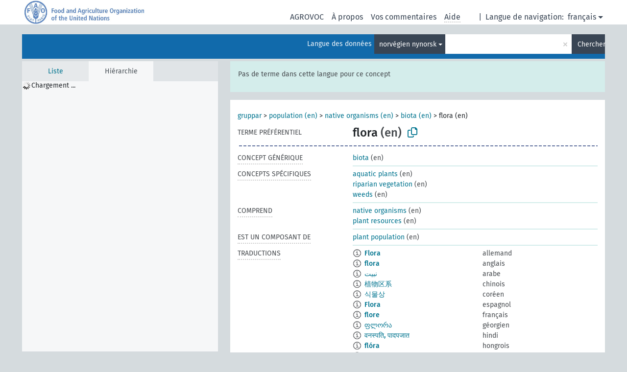

--- FILE ---
content_type: text/html; charset=UTF-8
request_url: https://agrovoc.fao.org/skosmosAsfa/asfa/fr/page/?clang=nn&uri=http%3A%2F%2Faims.fao.org%2Faos%2Fagrovoc%2Fc_2983
body_size: 13938
content:
<!DOCTYPE html>
<html dir="ltr" lang="fr" prefix="og: https://ogp.me/ns#">
<head>
<base href="https://agrovoc.fao.org/skosmosAsfa/">
<link rel="shortcut icon" href="favicon.ico">
<meta http-equiv="X-UA-Compatible" content="IE=Edge">
<meta http-equiv="Content-Type" content="text/html; charset=UTF-8">
<meta name="viewport" content="width=device-width, initial-scale=1.0">
<meta name="format-detection" content="telephone=no">
<meta name="generator" content="Skosmos 2.18">
<meta name="title" content="flora - Asfa - asfa">
<meta property="og:title" content="flora - Asfa - asfa">
<meta name="description" content="Concept flora in vocabulary ">
<meta property="og:description" content="Concept flora in vocabulary ">
<link rel="canonical" href="https://agrovoc.fao.org/skosmosAsfa/asfa/fr/page/c_2983?clang=nn">
<meta property="og:url" content="https://agrovoc.fao.org/skosmosAsfa/asfa/fr/page/c_2983?clang=nn">
<meta property="og:type" content="website">
<meta property="og:site_name" content="asfa">
<link href="vendor/twbs/bootstrap/dist/css/bootstrap.min.css" media="screen, print" rel="stylesheet" type="text/css">
<link href="vendor/vakata/jstree/dist/themes/default/style.min.css" media="screen, print" rel="stylesheet" type="text/css">
<link href="vendor/davidstutz/bootstrap-multiselect/dist/css/bootstrap-multiselect.min.css" media="screen, print" rel="stylesheet" type="text/css">
<link href="resource/css/fira.css" media="screen, print" rel="stylesheet" type="text/css">
<link href="resource/fontawesome/css/fontawesome.css" media="screen, print" rel="stylesheet" type="text/css">
<link href="resource/fontawesome/css/regular.css" media="screen, print" rel="stylesheet" type="text/css">
<link href="resource/fontawesome/css/solid.css" media="screen, print" rel="stylesheet" type="text/css">
<link href="resource/css/styles.css" media="screen, print" rel="stylesheet" type="text/css">
<link href="resource/css/fao.css" media="screen, print" rel="stylesheet" type="text/css">

<title>flora - Asfa - asfa</title>
</head>
<body class="vocab-asfa">
  <noscript>
    <strong>Nous sommes désolés mais Skosmos ne fonctionne pas correctement sans Javascript. Merci de l'activer pour poursuivre.</strong>
  </noscript>
  <a id="skiptocontent" href="asfa/fr/page/?clang=nn&amp;uri=http%3A%2F%2Faims.fao.org%2Faos%2Fagrovoc%2Fc_2983#maincontent">Passer au contenu principal</a>
  <div class="topbar-container topbar-white">
    <div class="topbar topbar-white">
      <div id="topbar-service-helper">
<a  class="service-fr" href="fr/?clang=nn"><h1 id="service-name">Skosmos</h1></a>
</div>
<div id="topbar-language-navigation">
<div id="language" class="dropdown"><span class="navigation-font">|</span>
  <span class="navigation-font">Langue de navigation:</span>
  <button type="button" class="btn btn-default dropdown-toggle navigation-font" data-bs-toggle="dropdown">français<span class="caret"></span></button>
  <ul class="dropdown-menu dropdown-menu-end">
      <li><a class="dropdown-item" id="language-ar" class="versal" href="asfa/ar/page/?clang=nn&amp;uri=http%3A%2F%2Faims.fao.org%2Faos%2Fagrovoc%2Fc_2983"> العربية</a></li>
        <li><a class="dropdown-item" id="language-en" class="versal" href="asfa/en/page/?clang=nn&amp;uri=http%3A%2F%2Faims.fao.org%2Faos%2Fagrovoc%2Fc_2983"> English</a></li>
        <li><a class="dropdown-item" id="language-es" class="versal" href="asfa/es/page/?clang=nn&amp;uri=http%3A%2F%2Faims.fao.org%2Faos%2Fagrovoc%2Fc_2983"> español</a></li>
            <li><a class="dropdown-item" id="language-ru" class="versal" href="asfa/ru/page/?clang=nn&amp;uri=http%3A%2F%2Faims.fao.org%2Faos%2Fagrovoc%2Fc_2983"> русский</a></li>
        <li><a class="dropdown-item" id="language-zh" class="versal" href="asfa/zh/page/?clang=nn&amp;uri=http%3A%2F%2Faims.fao.org%2Faos%2Fagrovoc%2Fc_2983"> 中文</a></li>
      </ul>
</div>
<div id="navigation">
         <a href="http://www.fao.org/agrovoc/" class="navigation-font"> AGROVOC </a>
     <a href="fr/about?clang=nn" id="navi2" class="navigation-font">
  À propos  </a>
  <a href="asfa/fr/feedback?clang=nn" id="navi3" class="navigation-font">
  Vos commentaires  </a>
  <span class="skosmos-tooltip-wrapper skosmos-tooltip t-bottom" id="navi4" tabindex="0" data-title="Passer le curseur sur un texte souligné en pointillé pour voir plus d'informations sur la propriété. &#xa; &#xa; Pour les recherches avec troncature, utilisez le symbole * , par exemple *animal ou *brevet*. La recherche utilise automatiquement une troncature en fin de mot, même sans le symbole de troncature : la recherche chat donnera donc les mêmes résultats que chat*.">
    <span class="navigation-font">Aide</span>
  </span>
</div>
</div>

<!-- top-bar ENDS HERE -->

    </div>
  </div>
    <div class="headerbar">
    <div class="header-row"><div class="headerbar-coloured"></div><div class="header-left">
  <h1><a href="asfa/fr/?clang=nn"></a></h1>
</div>
<div class="header-float">
      <h2 class="sr-only">Choisissez le vocabulaire dans lequel chercher</h2>
    <div class="search-vocab-text"><p>Langue des données</p></div>
    <form class="navbar-form" role="search" name="text-search" action="asfa/fr/search">
    <input style="display: none" name="clang" value="nn" id="lang-input">
    <div class="input-group">
      <div class="input-group-btn">
        <label class="sr-only" for="lang-dropdown-toggle">Langue du contenu et de la recherche</label>
        <button type="button" class="btn btn-default dropdown-toggle" data-bs-toggle="dropdown" aria-expanded="false" id="lang-dropdown-toggle">norvégien nynorsk<span class="caret"></span></button>
        <ul class="dropdown-menu" aria-labelledby="lang-dropdown-toggle">
                            <li><a class="dropdown-item" href="asfa/fr/page/c_2983?clang=de" class="lang-button" hreflang="de">allemand</a></li>
                    <li><a class="dropdown-item" href="asfa/fr/page/c_2983?clang=en" class="lang-button" hreflang="en">anglais</a></li>
                    <li><a class="dropdown-item" href="asfa/fr/page/c_2983?clang=ar" class="lang-button" hreflang="ar">arabe</a></li>
                    <li><a class="dropdown-item" href="asfa/fr/page/c_2983?clang=my" class="lang-button" hreflang="my">birman</a></li>
                    <li><a class="dropdown-item" href="asfa/fr/page/c_2983?clang=be" class="lang-button" hreflang="be">biélorusse</a></li>
                    <li><a class="dropdown-item" href="asfa/fr/page/c_2983?clang=ca" class="lang-button" hreflang="ca">catalan</a></li>
                    <li><a class="dropdown-item" href="asfa/fr/page/c_2983?clang=zh" class="lang-button" hreflang="zh">chinois</a></li>
                    <li><a class="dropdown-item" href="asfa/fr/page/c_2983?clang=ko" class="lang-button" hreflang="ko">coréen</a></li>
                    <li><a class="dropdown-item" href="asfa/fr/page/c_2983?clang=da" class="lang-button" hreflang="da">danois</a></li>
                    <li><a class="dropdown-item" href="asfa/fr/page/c_2983?clang=es" class="lang-button" hreflang="es">espagnol</a></li>
                    <li><a class="dropdown-item" href="asfa/fr/page/c_2983?clang=et" class="lang-button" hreflang="et">estonien</a></li>
                    <li><a class="dropdown-item" href="asfa/fr/page/c_2983?clang=fi" class="lang-button" hreflang="fi">finnois</a></li>
                    <li><a class="dropdown-item" href="asfa/fr/page/c_2983" class="lang-button" hreflang="fr">français</a></li>
                    <li><a class="dropdown-item" href="asfa/fr/page/c_2983?clang=el" class="lang-button" hreflang="el">grec</a></li>
                    <li><a class="dropdown-item" href="asfa/fr/page/c_2983?clang=ka" class="lang-button" hreflang="ka">géorgien</a></li>
                    <li><a class="dropdown-item" href="asfa/fr/page/c_2983?clang=hi" class="lang-button" hreflang="hi">hindi</a></li>
                    <li><a class="dropdown-item" href="asfa/fr/page/c_2983?clang=hu" class="lang-button" hreflang="hu">hongrois</a></li>
                    <li><a class="dropdown-item" href="asfa/fr/page/c_2983?clang=it" class="lang-button" hreflang="it">italien</a></li>
                    <li><a class="dropdown-item" href="asfa/fr/page/c_2983?clang=ja" class="lang-button" hreflang="ja">japonais</a></li>
                    <li><a class="dropdown-item" href="asfa/fr/page/c_2983?clang=km" class="lang-button" hreflang="km">khmer</a></li>
                    <li><a class="dropdown-item" href="asfa/fr/page/c_2983?clang=lo" class="lang-button" hreflang="lo">lao</a></li>
                    <li><a class="dropdown-item" href="asfa/fr/page/c_2983?clang=la" class="lang-button" hreflang="la">latin</a></li>
                    <li><a class="dropdown-item" href="asfa/fr/page/c_2983?clang=ms" class="lang-button" hreflang="ms">malais</a></li>
                    <li><a class="dropdown-item" href="asfa/fr/page/c_2983?clang=nb" class="lang-button" hreflang="nb">norvégien bokmål</a></li>
                    <li><a class="dropdown-item" href="asfa/fr/page/c_2983?clang=nn" class="lang-button" hreflang="nn">norvégien nynorsk</a></li>
                    <li><a class="dropdown-item" href="asfa/fr/page/c_2983?clang=nl" class="lang-button" hreflang="nl">néerlandais</a></li>
                    <li><a class="dropdown-item" href="asfa/fr/page/c_2983?clang=fa" class="lang-button" hreflang="fa">persan</a></li>
                    <li><a class="dropdown-item" href="asfa/fr/page/c_2983?clang=pl" class="lang-button" hreflang="pl">polonais</a></li>
                    <li><a class="dropdown-item" href="asfa/fr/page/c_2983?clang=pt" class="lang-button" hreflang="pt">portugais</a></li>
                    <li><a class="dropdown-item" href="asfa/fr/page/c_2983?clang=pt-BR" class="lang-button" hreflang="pt-BR">portugais (Brésil)</a></li>
                    <li><a class="dropdown-item" href="asfa/fr/page/c_2983?clang=ro" class="lang-button" hreflang="ro">roumain</a></li>
                    <li><a class="dropdown-item" href="asfa/fr/page/c_2983?clang=ru" class="lang-button" hreflang="ru">russe</a></li>
                    <li><a class="dropdown-item" href="asfa/fr/page/c_2983?clang=sr" class="lang-button" hreflang="sr">serbe</a></li>
                    <li><a class="dropdown-item" href="asfa/fr/page/c_2983?clang=sk" class="lang-button" hreflang="sk">slovaque</a></li>
                    <li><a class="dropdown-item" href="asfa/fr/page/c_2983?clang=sv" class="lang-button" hreflang="sv">suédois</a></li>
                    <li><a class="dropdown-item" href="asfa/fr/page/c_2983?clang=sw" class="lang-button" hreflang="sw">swahili</a></li>
                    <li><a class="dropdown-item" href="asfa/fr/page/c_2983?clang=cs" class="lang-button" hreflang="cs">tchèque</a></li>
                    <li><a class="dropdown-item" href="asfa/fr/page/c_2983?clang=th" class="lang-button" hreflang="th">thaï</a></li>
                    <li><a class="dropdown-item" href="asfa/fr/page/c_2983?clang=tr" class="lang-button" hreflang="tr">turc</a></li>
                    <li><a class="dropdown-item" href="asfa/fr/page/c_2983?clang=te" class="lang-button" hreflang="te">télougou</a></li>
                    <li><a class="dropdown-item" href="asfa/fr/page/c_2983?clang=uk" class="lang-button" hreflang="uk">ukrainien</a></li>
                    <li><a class="dropdown-item" href="asfa/fr/page/c_2983?clang=vi" class="lang-button" hreflang="vi">vietnamien</a></li>
                            <li>
            <a class="dropdown-item" href="asfa/fr/page/?uri=http://aims.fao.org/aos/agrovoc/c_2983&amp;clang=nn&amp;anylang=on"
              class="lang-button" id="lang-button-all">Toutes les langues</a>
            <input name="anylang" type="checkbox">
          </li>
        </ul>
      </div><!-- /btn-group -->
      <label class="sr-only" for="search-field">Entrez votre terme de recherche</label>
      <input id="search-field" type="text" class="form-control" name="q" value="">
      <div class="input-group-btn">
        <label class="sr-only" for="search-all-button">Lancer la recherche</label>
        <button id="search-all-button" type="submit" class="btn btn-primary">Chercher</button>
      </div>
    </div>
      </form>
</div>
</div>  </div>
    <div class="main-container">
        <div id="sidebar">
          <div class="sidebar-buttons">
                <h2 class="sr-only">Sidebar listing: list and traverse vocabulary contents by a criterion</h2>
        <ul class="nav nav-tabs">
                                      <h3 class="sr-only">Lister les concepts du vocabulaire par ordre alphabétique</h3>
                    <li id="alpha" class="nav-item"><a class="nav-link" href="asfa/fr/index?clang=nn">Liste</a></li>
                                                  <h3 class="sr-only">Lister les concepts du vocabulaire par ordre hiérarchique</h3>
                    <li id="hierarchy" class="nav-item">
            <a class="nav-link active" href="#" id="hier-trigger"
                        >Hiérarchie            </a>
          </li>
                                                </ul>
      </div>
      
            <h4 class="sr-only">Liste des concepts du vocabulaire par ordre alphabétique</h4>
            <div class="sidebar-grey  concept-hierarchy">
        <div id="alphabetical-menu">
                  </div>
              </div>
        </div>
    
            <main id="maincontent" tabindex="-1">
            <div class="content">
        <div id="content-top"></div>
                     <h2 class="sr-only">Concept information</h2>
            <div class="alert alert-lang">
      <p class="language-alert">Pas de terme dans cette langue pour ce concept</p>
    </div>
        <div class="concept-info">
      <div class="concept-main">
              <div class="row">
                                      <div class="crumb-path">
                        <a class="propertyvalue bread-crumb" href="asfa/fr/page/c_50227?clang=nn">gruppar</a><span class="bread-crumb"> > </span>
                                                <a class="propertyvalue bread-crumb" href="asfa/fr/page/c_330887?clang=nn">population (en)</a><span class="bread-crumb"> > </span>
                                                <a class="propertyvalue bread-crumb" href="asfa/fr/page/c_34268?clang=nn">native organisms (en)</a><span class="bread-crumb"> > </span>
                                                <a class="propertyvalue bread-crumb" href="asfa/fr/page/c_930?clang=nn">biota (en)</a><span class="bread-crumb"> > </span>
                                                <span class="bread-crumb propertylabel-pink">flora (en)</span>
                                                </div>
                          </div>
            <div class="row property prop-preflabel"><div class="property-label property-label-pref"><h3 class="versal">
                                      Terme préférentiel
                      </h3></div><div class="property-value-column"><span class="prefLabel conceptlabel" id="pref-label">flora</span><span class="prefLabelLang"> (en)</span>
                        &nbsp;
        <button type="button" data-bs-toggle="tooltip" data-bs-placement="button" title="Copy to clipboard" class="btn btn-default btn-xs copy-clipboard" for="#pref-label"><span class="fa-regular fa-copy"></span></button></div><div class="col-md-12"><div class="preflabel-spacer"></div></div></div>
                       <div class="row property prop-skos_broader">
          <div class="property-label">
            <h3 class="versal               property-click skosmos-tooltip-wrapper skosmos-tooltip t-top" data-title="Concept générique (TG)
              ">
                              Concept générique
                          </h3>
          </div>
          <div class="property-value-column"><div class="property-value-wrapper">
                <ul>
                     <li>
                                                                               <a href="asfa/fr/page/c_930?clang=nn"> biota</a>
                                                <span class="versal"> (en)</span>                                                      </li>
                </ul>
                </div></div></div>
                               <div class="row property prop-skos_narrower">
          <div class="property-label">
            <h3 class="versal               property-click skosmos-tooltip-wrapper skosmos-tooltip t-top" data-title="Concepts spécifiques (TS).
              ">
                              Concepts spécifiques
                          </h3>
          </div>
          <div class="property-value-column"><div class="property-value-wrapper">
                <ul>
                     <li>
                                                                               <a href="asfa/fr/page/c_559?clang=nn"> aquatic plants</a>
                                                <span class="versal"> (en)</span>                                                      </li>
                     <li>
                                                                               <a href="asfa/fr/page/c_28140?clang=nn"> riparian vegetation</a>
                                                <span class="versal"> (en)</span>                                                      </li>
                     <li>
                                                                               <a href="asfa/fr/page/c_8347?clang=nn"> weeds</a>
                                                <span class="versal"> (en)</span>                                                      </li>
                </ul>
                </div></div></div>
                               <div class="row property prop-http___aims_fao_org_aos_agrontology_includes">
          <div class="property-label">
            <h3 class="versal               property-click skosmos-tooltip-wrapper skosmos-tooltip t-top" data-title="X &lt;comprend&gt; Y. X est une entité qui inclut l&#039;élément Y. Par exemple, &quot;méthode d&#039;élevage&quot; &lt;comprend&gt; &quot;écornage&quot;, &quot;analyse de l&#039;eau&quot; &lt;comprend&gt; &quot;analyse microbiologique&quot;.
              ">
                              Comprend
                          </h3>
          </div>
          <div class="property-value-column"><div class="property-value-wrapper">
                <ul>
                     <li>
                                                                               <a href="asfa/fr/page/c_34268?clang=nn"> native organisms</a>
                                                <span class="versal"> (en)</span>                                                      </li>
                     <li>
                                                                               <a href="asfa/fr/page/c_5979?clang=nn"> plant resources</a>
                                                <span class="versal"> (en)</span>                                                      </li>
                </ul>
                </div></div></div>
                               <div class="row property prop-http___aims_fao_org_aos_agrontology_isComponentOf">
          <div class="property-label">
            <h3 class="versal               property-click skosmos-tooltip-wrapper skosmos-tooltip t-top" data-title="X &lt;est un composant de&gt; Y. Un objet X qui fait partie d&#039;un Y entier, a également une existence indépendante de Y. Par exemple, &quot;feuille&quot; &lt;est un composant de&gt; &quot;arbre&quot;,  &quot;moteur&quot; &lt;est un composant de&gt; &quot;organe de véhicule&quot; .
              ">
                              Est un composant de
                          </h3>
          </div>
          <div class="property-value-column"><div class="property-value-wrapper">
                <ul>
                     <li>
                                                                               <a href="asfa/fr/page/c_5975?clang=nn"> plant population</a>
                                                <span class="versal"> (en)</span>                                                      </li>
                </ul>
                </div></div></div>
                                <div class="row property prop-other-languages">
        <div class="property-label"><h3 class="versal property-click skosmos-tooltip-wrapper skosmos-tooltip t-top" data-title="Termes du concept dans d'autres langues." >Traductions</h3></div>
        <div class="property-value-column">
          <div class="property-value-wrapper">
            <ul>
                                          <li class="row other-languages first-of-language">
                <div class="col-6 versal versal-pref">
                                    <span class="reified-property-value xl-label tooltip-html">
                    <img alt="Information" src="resource/pics/about.png">
                    <div class="reified-tooltip tooltip-html-content">
                                                              <p><span class="tooltip-prop">Date de création</span>:
                        <span class="versal">1996-12-24T00:00:00Z</span>
                      </p>
                                                                                  <p><span class="tooltip-prop">skos:notation</span>:
                        <span class="versal">2983</span>
                      </p>
                                                            </div>
                  </span>
                                                      <a href='asfa/fr/page/c_2983?clang=de' hreflang='de'>Flora</a>
                                  </div>
                <div class="col-6 versal"><p>allemand</p></div>
              </li>
                                                        <li class="row other-languages first-of-language">
                <div class="col-6 versal versal-pref">
                                    <span class="reified-property-value xl-label tooltip-html">
                    <img alt="Information" src="resource/pics/about.png">
                    <div class="reified-tooltip tooltip-html-content">
                                                              <p><span class="tooltip-prop">Date de création</span>:
                        <span class="versal">1981-01-09T00:00:00Z</span>
                      </p>
                                                                                  <p><span class="tooltip-prop">skos:notation</span>:
                        <span class="versal">2983</span>
                      </p>
                                                            </div>
                  </span>
                                                      <a href='asfa/fr/page/c_2983?clang=en' hreflang='en'>flora</a>
                                  </div>
                <div class="col-6 versal"><p>anglais</p></div>
              </li>
                                                        <li class="row other-languages first-of-language">
                <div class="col-6 versal versal-pref">
                                    <span class="reified-property-value xl-label tooltip-html">
                    <img alt="Information" src="resource/pics/about.png">
                    <div class="reified-tooltip tooltip-html-content">
                                                              <p><span class="tooltip-prop">Date de création</span>:
                        <span class="versal">2002-12-12T00:00:00Z</span>
                      </p>
                                                                                  <p><span class="tooltip-prop">skos:notation</span>:
                        <span class="versal">2983</span>
                      </p>
                                                            </div>
                  </span>
                                                      <a href='asfa/fr/page/c_2983?clang=ar' hreflang='ar'>نبيت</a>
                                  </div>
                <div class="col-6 versal"><p>arabe</p></div>
              </li>
                                                        <li class="row other-languages first-of-language">
                <div class="col-6 versal versal-pref">
                                    <span class="reified-property-value xl-label tooltip-html">
                    <img alt="Information" src="resource/pics/about.png">
                    <div class="reified-tooltip tooltip-html-content">
                                                              <p><span class="tooltip-prop">Date de création</span>:
                        <span class="versal">2002-12-12T00:00:00Z</span>
                      </p>
                                                                                  <p><span class="tooltip-prop">skos:notation</span>:
                        <span class="versal">2983</span>
                      </p>
                                                            </div>
                  </span>
                                                      <a href='asfa/fr/page/c_2983?clang=zh' hreflang='zh'>植物区系</a>
                                  </div>
                <div class="col-6 versal"><p>chinois</p></div>
              </li>
                                                        <li class="row other-languages first-of-language">
                <div class="col-6 versal versal-pref">
                                    <span class="reified-property-value xl-label tooltip-html">
                    <img alt="Information" src="resource/pics/about.png">
                    <div class="reified-tooltip tooltip-html-content">
                                                              <p><span class="tooltip-prop">Date de création</span>:
                        <span class="versal">2009-12-02T00:00:00Z</span>
                      </p>
                                                                                  <p><span class="tooltip-prop">skos:notation</span>:
                        <span class="versal">2983</span>
                      </p>
                                                            </div>
                  </span>
                                                      <a href='asfa/fr/page/c_2983?clang=ko' hreflang='ko'>식물상</a>
                                  </div>
                <div class="col-6 versal"><p>coréen</p></div>
              </li>
                                                        <li class="row other-languages first-of-language">
                <div class="col-6 versal versal-pref">
                                    <span class="reified-property-value xl-label tooltip-html">
                    <img alt="Information" src="resource/pics/about.png">
                    <div class="reified-tooltip tooltip-html-content">
                                                              <p><span class="tooltip-prop">Date de création</span>:
                        <span class="versal">1981-01-23T00:00:00Z</span>
                      </p>
                                                                                  <p><span class="tooltip-prop">skos:notation</span>:
                        <span class="versal">2983</span>
                      </p>
                                                            </div>
                  </span>
                                                      <a href='asfa/fr/page/c_2983?clang=es' hreflang='es'>Flora</a>
                                  </div>
                <div class="col-6 versal"><p>espagnol</p></div>
              </li>
                                                        <li class="row other-languages first-of-language">
                <div class="col-6 versal versal-pref">
                                    <span class="reified-property-value xl-label tooltip-html">
                    <img alt="Information" src="resource/pics/about.png">
                    <div class="reified-tooltip tooltip-html-content">
                                                              <p><span class="tooltip-prop">Date de création</span>:
                        <span class="versal">1981-01-21T00:00:00Z</span>
                      </p>
                                                                                  <p><span class="tooltip-prop">Date de dernière modification</span>:
                        <span class="versal">2021-05-24T17:34:42Z</span>
                      </p>
                                                                                  <p><span class="tooltip-prop">skos:notation</span>:
                        <span class="versal">2983</span>
                      </p>
                                                            </div>
                  </span>
                                                      <a href='asfa/fr/page/c_2983' hreflang='fr'>flore</a>
                                  </div>
                <div class="col-6 versal"><p>français</p></div>
              </li>
                                                        <li class="row other-languages first-of-language">
                <div class="col-6 versal versal-pref">
                                    <span class="reified-property-value xl-label tooltip-html">
                    <img alt="Information" src="resource/pics/about.png">
                    <div class="reified-tooltip tooltip-html-content">
                                                              <p><span class="tooltip-prop">Date de création</span>:
                        <span class="versal">2017-06-06T08:07:08Z</span>
                      </p>
                                                                                  <p><span class="tooltip-prop">Date de dernière modification</span>:
                        <span class="versal">2017-06-14T14:12:09Z</span>
                      </p>
                                                            </div>
                  </span>
                                                      <a href='asfa/fr/page/c_2983?clang=ka' hreflang='ka'>ფლორა</a>
                                  </div>
                <div class="col-6 versal"><p>géorgien</p></div>
              </li>
                                                        <li class="row other-languages first-of-language">
                <div class="col-6 versal versal-pref">
                                    <span class="reified-property-value xl-label tooltip-html">
                    <img alt="Information" src="resource/pics/about.png">
                    <div class="reified-tooltip tooltip-html-content">
                                                              <p><span class="tooltip-prop">Date de création</span>:
                        <span class="versal">1981-01-09T00:00:00Z</span>
                      </p>
                                                                                  <p><span class="tooltip-prop">skos:notation</span>:
                        <span class="versal">2983</span>
                      </p>
                                                            </div>
                  </span>
                                                      <a href='asfa/fr/page/c_2983?clang=hi' hreflang='hi'>वनस्पति, पादपजात</a>
                                  </div>
                <div class="col-6 versal"><p>hindi</p></div>
              </li>
                                                        <li class="row other-languages first-of-language">
                <div class="col-6 versal versal-pref">
                                    <span class="reified-property-value xl-label tooltip-html">
                    <img alt="Information" src="resource/pics/about.png">
                    <div class="reified-tooltip tooltip-html-content">
                                                              <p><span class="tooltip-prop">Date de création</span>:
                        <span class="versal">2006-12-06T00:00:00Z</span>
                      </p>
                                                                                  <p><span class="tooltip-prop">skos:notation</span>:
                        <span class="versal">2983</span>
                      </p>
                                                            </div>
                  </span>
                                                      <a href='asfa/fr/page/c_2983?clang=hu' hreflang='hu'>flóra</a>
                                  </div>
                <div class="col-6 versal"><p>hongrois</p></div>
              </li>
                                                        <li class="row other-languages first-of-language">
                <div class="col-6 versal versal-pref">
                                    <span class="reified-property-value xl-label tooltip-html">
                    <img alt="Information" src="resource/pics/about.png">
                    <div class="reified-tooltip tooltip-html-content">
                                                              <p><span class="tooltip-prop">Date de création</span>:
                        <span class="versal">2006-10-20T00:00:00Z</span>
                      </p>
                                                                                  <p><span class="tooltip-prop">skos:notation</span>:
                        <span class="versal">2983</span>
                      </p>
                                                            </div>
                  </span>
                                                      <a href='asfa/fr/page/c_2983?clang=it' hreflang='it'>Flora</a>
                                  </div>
                <div class="col-6 versal"><p>italien</p></div>
              </li>
                                                        <li class="row other-languages first-of-language">
                <div class="col-6 versal versal-pref">
                                    <span class="reified-property-value xl-label tooltip-html">
                    <img alt="Information" src="resource/pics/about.png">
                    <div class="reified-tooltip tooltip-html-content">
                                                              <p><span class="tooltip-prop">Date de création</span>:
                        <span class="versal">2005-08-09T00:00:00Z</span>
                      </p>
                                                                                  <p><span class="tooltip-prop">skos:notation</span>:
                        <span class="versal">2983</span>
                      </p>
                                                            </div>
                  </span>
                                                      <a href='asfa/fr/page/c_2983?clang=ja' hreflang='ja'>植物相</a>
                                  </div>
                <div class="col-6 versal"><p>japonais</p></div>
              </li>
                                                        <li class="row other-languages first-of-language">
                <div class="col-6 versal versal-pref">
                                    <span class="reified-property-value xl-label tooltip-html">
                    <img alt="Information" src="resource/pics/about.png">
                    <div class="reified-tooltip tooltip-html-content">
                                                              <p><span class="tooltip-prop">Date de création</span>:
                        <span class="versal">2005-12-16T00:00:00Z</span>
                      </p>
                                                                                  <p><span class="tooltip-prop">skos:notation</span>:
                        <span class="versal">2983</span>
                      </p>
                                                            </div>
                  </span>
                                                      <a href='asfa/fr/page/c_2983?clang=lo' hreflang='lo'>ພືກສາຊາດ</a>
                                  </div>
                <div class="col-6 versal"><p>lao</p></div>
              </li>
                                                        <li class="row other-languages first-of-language">
                <div class="col-6 versal versal-pref">
                                    <span class="reified-property-value xl-label tooltip-html">
                    <img alt="Information" src="resource/pics/about.png">
                    <div class="reified-tooltip tooltip-html-content">
                                                              <p><span class="tooltip-prop">Date de création</span>:
                        <span class="versal">2019-07-07T23:28:31.065+02:00</span>
                      </p>
                                                            </div>
                  </span>
                                                      <a href='asfa/fr/page/c_2983?clang=nb' hreflang='nb'>flora</a>
                                  </div>
                <div class="col-6 versal"><p>norvégien bokmål</p></div>
              </li>
                                                        <li class="row other-languages first-of-language">
                <div class="col-6 versal versal-pref">
                                    <span class="reified-property-value xl-label tooltip-html">
                    <img alt="Information" src="resource/pics/about.png">
                    <div class="reified-tooltip tooltip-html-content">
                                                              <p><span class="tooltip-prop">Date de création</span>:
                        <span class="versal">2007-04-20T00:00:00Z</span>
                      </p>
                                                                                  <p><span class="tooltip-prop">skos:notation</span>:
                        <span class="versal">2983</span>
                      </p>
                                                            </div>
                  </span>
                                                      <a href='asfa/fr/page/c_2983?clang=fa' hreflang='fa'>گیاگان</a>
                                  </div>
                <div class="col-6 versal"><p>persan</p></div>
              </li>
                                                        <li class="row other-languages first-of-language">
                <div class="col-6 versal versal-pref">
                                    <span class="reified-property-value xl-label tooltip-html">
                    <img alt="Information" src="resource/pics/about.png">
                    <div class="reified-tooltip tooltip-html-content">
                                                              <p><span class="tooltip-prop">Date de création</span>:
                        <span class="versal">2006-12-19T00:00:00Z</span>
                      </p>
                                                                                  <p><span class="tooltip-prop">skos:notation</span>:
                        <span class="versal">2983</span>
                      </p>
                                                            </div>
                  </span>
                                                      <a href='asfa/fr/page/c_2983?clang=pl' hreflang='pl'>Flora</a>
                                  </div>
                <div class="col-6 versal"><p>polonais</p></div>
              </li>
                                                        <li class="row other-languages first-of-language">
                <div class="col-6 versal versal-pref">
                                    <span class="reified-property-value xl-label tooltip-html">
                    <img alt="Information" src="resource/pics/about.png">
                    <div class="reified-tooltip tooltip-html-content">
                                                              <p><span class="tooltip-prop">Date de création</span>:
                        <span class="versal">1998-08-04T00:00:00Z</span>
                      </p>
                                                                                  <p><span class="tooltip-prop">Date de dernière modification</span>:
                        <span class="versal">2021-06-16T21:24:42Z</span>
                      </p>
                                                                                  <p><span class="tooltip-prop">skos:notation</span>:
                        <span class="versal">2983</span>
                      </p>
                                                            </div>
                  </span>
                                                      <a href='asfa/fr/page/c_2983?clang=pt' hreflang='pt'>flora</a>
                                  </div>
                <div class="col-6 versal"><p>portugais</p></div>
              </li>
                                                        <li class="row other-languages first-of-language">
                <div class="col-6 versal versal-pref">
                                    <span class="reified-property-value xl-label tooltip-html">
                    <img alt="Information" src="resource/pics/about.png">
                    <div class="reified-tooltip tooltip-html-content">
                                                              <p><span class="tooltip-prop">Date de création</span>:
                        <span class="versal">2015-11-15T08:20:25Z</span>
                      </p>
                                                                                  <p><span class="tooltip-prop">Date de dernière modification</span>:
                        <span class="versal">2015-11-27T22:04:38Z</span>
                      </p>
                                                                                  <p><span class="tooltip-prop">skos:notation</span>:
                        <span class="versal">2983</span>
                      </p>
                                                            </div>
                  </span>
                                                      <a href='asfa/fr/page/c_2983?clang=ro' hreflang='ro'>floră</a>
                                  </div>
                <div class="col-6 versal"><p>roumain</p></div>
              </li>
                                                        <li class="row other-languages first-of-language">
                <div class="col-6 versal versal-pref">
                                    <span class="reified-property-value xl-label tooltip-html">
                    <img alt="Information" src="resource/pics/about.png">
                    <div class="reified-tooltip tooltip-html-content">
                                                              <p><span class="tooltip-prop">Date de création</span>:
                        <span class="versal">2009-05-06T00:00:00Z</span>
                      </p>
                                                                                  <p><span class="tooltip-prop">skos:notation</span>:
                        <span class="versal">2983</span>
                      </p>
                                                            </div>
                  </span>
                                                      <a href='asfa/fr/page/c_2983?clang=ru' hreflang='ru'>флора</a>
                                  </div>
                <div class="col-6 versal"><p>russe</p></div>
              </li>
                                                        <li class="row other-languages first-of-language">
                <div class="col-6 versal versal-pref">
                                    <span class="reified-property-value xl-label tooltip-html">
                    <img alt="Information" src="resource/pics/about.png">
                    <div class="reified-tooltip tooltip-html-content">
                                                              <p><span class="tooltip-prop">Date de création</span>:
                        <span class="versal">2021-07-08T08:47:08</span>
                      </p>
                                                            </div>
                  </span>
                                                      <a href='asfa/fr/page/c_2983?clang=sr' hreflang='sr'>флора</a>
                                  </div>
                <div class="col-6 versal"><p>serbe</p></div>
              </li>
                                                        <li class="row other-languages first-of-language">
                <div class="col-6 versal versal-pref">
                                    <span class="reified-property-value xl-label tooltip-html">
                    <img alt="Information" src="resource/pics/about.png">
                    <div class="reified-tooltip tooltip-html-content">
                                                              <p><span class="tooltip-prop">Date de création</span>:
                        <span class="versal">2005-12-16T00:00:00Z</span>
                      </p>
                                                                                  <p><span class="tooltip-prop">skos:notation</span>:
                        <span class="versal">2983</span>
                      </p>
                                                            </div>
                  </span>
                                                      <a href='asfa/fr/page/c_2983?clang=sk' hreflang='sk'>flóra</a>
                                  </div>
                <div class="col-6 versal"><p>slovaque</p></div>
              </li>
                                                        <li class="row other-languages first-of-language">
                <div class="col-6 versal versal-pref">
                                    <span class="reified-property-value xl-label tooltip-html">
                    <img alt="Information" src="resource/pics/about.png">
                    <div class="reified-tooltip tooltip-html-content">
                                                              <p><span class="tooltip-prop">Date de création</span>:
                        <span class="versal">2023-11-29T14:50:42Z</span>
                      </p>
                                                            </div>
                  </span>
                                                      <a href='asfa/fr/page/c_2983?clang=sw' hreflang='sw'>flora</a>
                                  </div>
                <div class="col-6 versal"><p>swahili</p></div>
              </li>
                                                        <li class="row other-languages first-of-language">
                <div class="col-6 versal versal-pref">
                                    <span class="reified-property-value xl-label tooltip-html">
                    <img alt="Information" src="resource/pics/about.png">
                    <div class="reified-tooltip tooltip-html-content">
                                                              <p><span class="tooltip-prop">Date de création</span>:
                        <span class="versal">2003-03-27T00:00:00Z</span>
                      </p>
                                                                                  <p><span class="tooltip-prop">skos:notation</span>:
                        <span class="versal">2983</span>
                      </p>
                                                            </div>
                  </span>
                                                      <a href='asfa/fr/page/c_2983?clang=cs' hreflang='cs'>flóra</a>
                                  </div>
                <div class="col-6 versal"><p>tchèque</p></div>
              </li>
                                                        <li class="row other-languages first-of-language">
                <div class="col-6 versal versal-pref">
                                    <span class="reified-property-value xl-label tooltip-html">
                    <img alt="Information" src="resource/pics/about.png">
                    <div class="reified-tooltip tooltip-html-content">
                                                              <p><span class="tooltip-prop">Date de création</span>:
                        <span class="versal">2012-02-03T16:40:45Z</span>
                      </p>
                                                                                  <p><span class="tooltip-prop">Date de dernière modification</span>:
                        <span class="versal">2012-02-03T16:40:45Z</span>
                      </p>
                                                                                  <p><span class="tooltip-prop">skos:notation</span>:
                        <span class="versal">2983</span>
                      </p>
                                                            </div>
                  </span>
                                                      <a href='asfa/fr/page/c_2983?clang=te' hreflang='te'>వృక్ష సముదాయం</a>
                                  </div>
                <div class="col-6 versal"><p>télougou</p></div>
              </li>
                                                        <li class="row other-languages first-of-language">
                <div class="col-6 versal versal-pref">
                                    <span class="reified-property-value xl-label tooltip-html">
                    <img alt="Information" src="resource/pics/about.png">
                    <div class="reified-tooltip tooltip-html-content">
                                                              <p><span class="tooltip-prop">Date de création</span>:
                        <span class="versal">2005-08-19T00:00:00Z</span>
                      </p>
                                                                                  <p><span class="tooltip-prop">skos:notation</span>:
                        <span class="versal">2983</span>
                      </p>
                                                            </div>
                  </span>
                                                      <a href='asfa/fr/page/c_2983?clang=th' hreflang='th'>พฤกษชาติ</a>
                                  </div>
                <div class="col-6 versal"><p>thaï</p></div>
              </li>
                                                        <li class="row other-languages first-of-language">
                <div class="col-6 versal versal-pref">
                                    <span class="reified-property-value xl-label tooltip-html">
                    <img alt="Information" src="resource/pics/about.png">
                    <div class="reified-tooltip tooltip-html-content">
                                                              <p><span class="tooltip-prop">Date de création</span>:
                        <span class="versal">2011-11-20T20:10:20Z</span>
                      </p>
                                                                                  <p><span class="tooltip-prop">Date de dernière modification</span>:
                        <span class="versal">2014-07-03T17:08:52Z</span>
                      </p>
                                                                                  <p><span class="tooltip-prop">skos:notation</span>:
                        <span class="versal">2983</span>
                      </p>
                                                            </div>
                  </span>
                                                      <a href='asfa/fr/page/c_2983?clang=tr' hreflang='tr'>flora</a>
                                  </div>
                <div class="col-6 versal"><p>turc</p></div>
              </li>
                            <li class="row other-languages">
                <div class="col-6 versal replaced">
                                    <span class="reified-property-value xl-label tooltip-html">
                    <img alt="Information" src="resource/pics/about.png">
                    <div class="reified-tooltip tooltip-html-content">
                                                              <p><span class="tooltip-prop">Date de création</span>:
                        <span class="versal">2011-11-20T20:10:20Z</span>
                      </p>
                                                                                  <p><span class="tooltip-prop">Date de dernière modification</span>:
                        <span class="versal">2011-11-20T20:10:20Z</span>
                      </p>
                                                                                  <p><span class="tooltip-prop">skos:notation</span>:
                        <span class="versal">1339129948635</span>
                      </p>
                                                            </div>
                  </span>
                                    bitki varlığı
                                  </div>
                <div class="col-6 versal"></div>
              </li>
                                                        <li class="row other-languages first-of-language">
                <div class="col-6 versal versal-pref">
                                    <span class="reified-property-value xl-label tooltip-html">
                    <img alt="Information" src="resource/pics/about.png">
                    <div class="reified-tooltip tooltip-html-content">
                                                              <p><span class="tooltip-prop">Date de création</span>:
                        <span class="versal">2019-02-13T00:54:35.849+01:00</span>
                      </p>
                                                            </div>
                  </span>
                                                      <a href='asfa/fr/page/c_2983?clang=uk' hreflang='uk'>флора</a>
                                  </div>
                <div class="col-6 versal"><p>ukrainien</p></div>
              </li>
                                        </ul>
          </div>
        </div>
      </div>
              <div class="row property prop-uri">
            <div class="property-label"><h3 class="versal">URI</h3></div>
            <div class="property-value-column">
                <div class="property-value-wrapper">
                    <span class="versal uri-input-box" id="uri-input-box">http://aims.fao.org/aos/agrovoc/c_2983</span>
                    <button type="button" data-bs-toggle="tooltip" data-bs-placement="button" title="Copy to clipboard" class="btn btn-default btn-xs copy-clipboard" for="#uri-input-box">
                      <span class="fa-regular fa-copy"></span>
                    </button>
                </div>
            </div>
        </div>
        <div class="row">
            <div class="property-label"><h3 class="versal">Télécharger ce concept :</h3></div>
            <div class="property-value-column">
<span class="versal concept-download-links"><a href="rest/v1/asfa/data?uri=http%3A%2F%2Faims.fao.org%2Faos%2Fagrovoc%2Fc_2983&amp;format=application/rdf%2Bxml">RDF/XML</a>
          <a href="rest/v1/asfa/data?uri=http%3A%2F%2Faims.fao.org%2Faos%2Fagrovoc%2Fc_2983&amp;format=text/turtle">
            TURTLE</a>
          <a href="rest/v1/asfa/data?uri=http%3A%2F%2Faims.fao.org%2Faos%2Fagrovoc%2Fc_2983&amp;format=application/ld%2Bjson">JSON-LD</a>
        </span><span class="versal date-info">Date de création 03/02/2012, dernière modification le 23/07/2025</span>            </div>
        </div>
      </div>
      <!-- appendix / concept mapping properties -->
      <div
          class="concept-appendix hidden"
          data-concept-uri="http://aims.fao.org/aos/agrovoc/c_2983"
          data-concept-type="skos:Concept"
          >
      </div>
    </div>
    
  

<template id="property-mappings-template">
    {{#each properties}}
    <div class="row{{#ifDeprecated concept.type 'skosext:DeprecatedConcept'}} deprecated{{/ifDeprecated}} property prop-{{ id }}">
        <div class="property-label"><h3 class="versal{{#ifNotInDescription type description}} property-click skosmos-tooltip-wrapper skosmos-tooltip t-top" data-title="{{ description }}{{/ifNotInDescription}}">{{label}}</h3></div>
        <div class="property-value-column">
            {{#each values }} {{! loop through ConceptPropertyValue objects }}
            {{#if prefLabel }}
            <div class="row">
                <div class="col-5">
                    <a class="versal" href="{{hrefLink}}">{{#if notation }}<span class="versal">{{ notation }} </span>{{/if}}{{ prefLabel }}</a>
                    {{#ifDifferentLabelLang lang }}<span class="propertyvalue"> ({{ lang }})</span>{{/ifDifferentLabelLang}}
                </div>
                {{#if vocabName }}
                    <span class="appendix-vocab-label col-7">{{ vocabName }}</span>
                {{/if}}
            </div>
            {{/if}}
            {{/each}}
        </div>
    </div>
    {{/each}}
</template>

        <div id="content-bottom"></div>
      </div>
    </main>
            <footer id="footer"></footer>
  </div>
  <script>
<!-- translations needed in javascript -->
var noResultsTranslation = "Pas de résultats";
var loading_text = "Chargement de plus de données";
var loading_failed_text = "Erreur : Le chargement de plus de données a échoué !";
var loading_retry_text = "Retry";
var jstree_loading = "Chargement ...";
var results_disp = "Tous les résultats sont affichés (%d)";
var all_vocabs  = "Partout";
var n_selected = "sélectionné";
var missing_value = "Champ obligatoire";
var expand_paths = "voir tous les # chemins";
var expand_propvals = "voir toutes les # valeurs";
var hiertrans = "Hiérarchie";
var depr_trans = "Concept déprécié";
var sr_only_translations = {
  hierarchy_listing: "Liste des concepts du vocabulaire par ordre hiérarchique",
  groups_listing: "Liste des groupes et concepts du vocabulaire par ordre hiérarchique",
};

<!-- variables passed through to javascript -->
var lang = "fr";
var content_lang = "nn";
var vocab = "asfa";
var uri = "http://aims.fao.org/aos/agrovoc/c_2983";
var prefLabels = [{"lang": "en","label": "flora"}];
var uriSpace = "http://aims.fao.org/aos/agrovoc/";
var showNotation = true;
var sortByNotation = null;
var languageOrder = ["nn","en","de","ar","my","be","ca","zh","ko","da","es","et","fi","fr","el","ka","hi","hu","it","ja","km","lo","la","ms","nb","nl","fa","pl","pt","pt-BR","ro","ru","sr","sk","sv","sw","cs","th","tr","te","uk","vi"];
var vocShortName = "Asfa";
var explicitLangCodes = true;
var pluginParameters = [];
</script>

<script type="application/ld+json">
{"@context":{"skos":"http://www.w3.org/2004/02/skos/core#","isothes":"http://purl.org/iso25964/skos-thes#","rdfs":"http://www.w3.org/2000/01/rdf-schema#","owl":"http://www.w3.org/2002/07/owl#","dct":"http://purl.org/dc/terms/","dc11":"http://purl.org/dc/elements/1.1/","uri":"@id","type":"@type","lang":"@language","value":"@value","graph":"@graph","label":"rdfs:label","prefLabel":"skos:prefLabel","altLabel":"skos:altLabel","hiddenLabel":"skos:hiddenLabel","broader":"skos:broader","narrower":"skos:narrower","related":"skos:related","inScheme":"skos:inScheme","schema":"http://schema.org/","wd":"http://www.wikidata.org/entity/","wdt":"http://www.wikidata.org/prop/direct/","asfa":"http://aims.fao.org/aos/agrovoc/"},"graph":[{"uri":"http://aims.fao.org/aos/agrontology#includes","rdfs:comment":[{"lang":"ar","value":"س <يتضمن> ع. س هو كيان يتضمن العنصر ع\nعلى سبيل المثال: \"طرق رعاية الحيوان\" <تتضمن> \"عملية إزالة القرون\"\n\"تحليل المياه\" <تتضمن> \" تخصيص الموارد\""},{"lang":"zh","value":"X<包含>Y。实体X包含元素Y。例如：“家畜饲养方法”<包含>“断角术”，“水分析”<包含>“微生物分析”。"},{"lang":"ru","value":"X <включает> Y. X - это сущность, которая включает элемент Y. Например, \n\"методы выращивания и содержания животных\" <включает> \"удаление рогов\", \"анализ воды\" <включает> \"микробиологический анализ\"."},{"lang":"es","value":"X <incluye> Y. X es una entidad que incluye el elemento Y. Ej. \"Método de crianza\" <incluye> \"Descorne\", \" Análisis de agua\" <incluye> \"Análisis microbiológico\"."},{"lang":"en","value":"X <includes> Y. X is an entity that includes the element Y. For example: “animal husbandry methods” <includes> ”dehorning”, “water analysis” <includes> ”microbiological analysis”."},{"lang":"fr","value":"X <comprend> Y. X est une entité qui inclut l'élément Y. Par exemple, \"méthode d'élevage\" <comprend> \"écornage\", \"analyse de l'eau\" <comprend> \"analyse microbiologique\"."}],"label":[{"lang":"zh","value":"包含"},{"lang":"ar","value":"يشمل"},{"lang":"ru","value":"включает"},{"lang":"es","value":"Incluye"},{"lang":"en","value":"Includes"},{"lang":"fr","value":"Comprend"}],"rdfs:subPropertyOf":{"uri":"http://aims.fao.org/aos/agrontology#partitiveRelationship"}},{"uri":"http://aims.fao.org/aos/agrontology#isComponentOf","rdfs:comment":[{"lang":"ar","value":"س <هي مكون من> ع. الكائن س هو جزء من ع بالكامل وله أيضاً وجود مستقل عن ع. \nعلى سبيل المثال: \"الورقة\" <هي مكون من > \"الشجرة\"\n\" المحركات\" <هي مكون من > \"منظومات المركبات\".\n"},{"lang":"ru","value":"X <является компонентом> Y. Объект X, который является частью целого Y, также имеет существование независимо от Y. Например, \"листья\" <является компонентом> \"деревья\", \"двигатели\" <является компонентом> \"системы машин\"."},{"lang":"fr","value":"X <est un composant de> Y. Un objet X qui fait partie d'un Y entier, a également une existence indépendante de Y. Par exemple, \"feuille\" <est un composant de> \"arbre\",  \"moteur\" <est un composant de> \"organe de véhicule\" ."},{"lang":"es","value":"X <es componente de> Y. Un objeto X que forma parte de un conjunto Y, también tiene una existencia independiente de Y. Ej. \"Hoja\" <es componente de> \"Árbol\", \"Motore\" <es componente de> \"Componente del vehículo\"."},{"lang":"zh","value":" X<是...的组成部分>Y。物体X是整体Y的一部分，同时也独立于Y存在。例如：“叶”<是...的组成部分>“树”，“发动机”<是...的组成部分>“车辆系统”。"},{"lang":"en","value":" X <is component of> Y. An object X that is a part of a whole Y, also has an existence independently from Y. E.g. \"leaves\" <is component of> \"trees\", \"engines\" <is component of> \"vehicle systems\"."}],"label":[{"lang":"zh","value":"是...的组成部分"},{"lang":"ar","value":"هو مكون من"},{"lang":"ru","value":"является компонентом"},{"lang":"en","value":"Is component of"},{"lang":"fr","value":"Est un composant de"},{"lang":"es","value":"Es componente de"}],"rdfs:subPropertyOf":{"uri":"http://aims.fao.org/aos/agrontology#isPartOf"}},{"uri":"asfa:c_28140","type":"skos:Concept","broader":{"uri":"asfa:c_2983"},"prefLabel":[{"lang":"sw","value":"uoto wa riparian"},{"lang":"be","value":"прыбярэжная расліннасць"},{"lang":"sr","value":"приобална вегетација"},{"lang":"pt-BR","value":"vegetação ripária"},{"lang":"ka","value":"მდინარისპირა მცენარეულობა"},{"lang":"tr","value":"ırmak kenarı vejetasyonu"},{"lang":"zh","value":"河边植被"},{"lang":"th","value":"พืชพรรณชายฝั่งแม่น้ำ"},{"lang":"sk","value":"pobrežná vegetácia"},{"lang":"ru","value":"прибрежная растительность"},{"lang":"pt","value":"vegetação ripícola"},{"lang":"ar","value":"نبات شطي"},{"lang":"cs","value":"pobřežní vegetace"},{"lang":"de","value":"Ufervegetation"},{"lang":"en","value":"riparian vegetation"},{"lang":"es","value":"Vegetación ripícola"},{"lang":"fa","value":"پوشش گیاهی ساحلی"},{"lang":"fr","value":"végétation ripicole"},{"lang":"hi","value":"नदीतटीय वनस्पति"},{"lang":"hu","value":"parti növényzet"},{"lang":"it","value":"Vegetazione ripariale"},{"lang":"ja","value":"河岸植生"},{"lang":"ko","value":"하안식생"},{"lang":"lo","value":"ພືດແຄມນ້ຳ"},{"lang":"pl","value":"Roślinność nadbrzeżna"}]},{"uri":"asfa:c_2983","type":"skos:Concept","http://aims.fao.org/aos/agrontology#includes":[{"uri":"asfa:c_5979"},{"uri":"asfa:c_34268"}],"http://aims.fao.org/aos/agrontology#isComponentOf":{"uri":"asfa:c_5975"},"dct:created":{"type":"http://www.w3.org/2001/XMLSchema#dateTime","value":"2012-02-03T16:40:45Z"},"dct:modified":{"type":"http://www.w3.org/2001/XMLSchema#dateTime","value":"2025-07-23T13:04:51"},"altLabel":{"lang":"tr","value":"bitki varlığı"},"broader":{"uri":"asfa:c_930"},"skos:closeMatch":[{"uri":"http://purl.org/bncf/tid/13031"},{"uri":"http://dbpedia.org/resource/Flora"}],"skos:exactMatch":[{"uri":"http://opendata.inrae.fr/thesaurusINRAE/c_7390"},{"uri":"https://lod.nal.usda.gov/nalt/17393"}],"inScheme":{"uri":"asfa:conceptScheme_7a97495f"},"narrower":[{"uri":"asfa:c_8347"},{"uri":"asfa:c_28140"},{"uri":"asfa:c_559"}],"prefLabel":[{"lang":"sw","value":"flora"},{"lang":"sr","value":"флора"},{"lang":"nb","value":"flora"},{"lang":"uk","value":"флора"},{"lang":"ro","value":"floră"},{"lang":"ka","value":"ფლორა"},{"lang":"te","value":"వృక్ష సముదాయం"},{"lang":"tr","value":"flora"},{"lang":"zh","value":"植物区系"},{"lang":"th","value":"พฤกษชาติ"},{"lang":"sk","value":"flóra"},{"lang":"ru","value":"флора"},{"lang":"pt","value":"flora"},{"lang":"ar","value":"نبيت"},{"lang":"cs","value":"flóra"},{"lang":"de","value":"Flora"},{"lang":"en","value":"flora"},{"lang":"es","value":"Flora"},{"lang":"fa","value":"گیاگان"},{"lang":"fr","value":"flore"},{"lang":"hi","value":"वनस्पति, पादपजात"},{"lang":"hu","value":"flóra"},{"lang":"it","value":"Flora"},{"lang":"ja","value":"植物相"},{"lang":"ko","value":"식물상"},{"lang":"lo","value":"ພືກສາຊາດ"},{"lang":"pl","value":"Flora"}],"skos:scopeNote":[{"lang":"de","value":"Pflanzenarten einer bestimmten Gegend; für Mikroorganismen <16367> benutzen"},{"lang":"tr","value":"Belli bir alanda bulunan bitki türleri; mikroorganizmalar için <16367> kodlu terimi kullan\n"},{"lang":"th","value":"ชนิดของพืชซึ่งพบอยู่ในบริเวณหนึ่ง, สำหรับจุลินทรีย์ใช้ <16367>"},{"lang":"pt","value":"Espécies vegetais existentes numa área específica; para microrganismos usar <16367>"},{"lang":"pl","value":"Gatunki roślin na danym obszarze; dla mikroorganizmów używaj <16367>"},{"lang":"lo","value":"ຊະນິດພືດ ທີ່ພົບໃນພື້ນທີ່ສະເພາະໃດນຶ່ງ; ສຳລັບຈຸລິນຊີ ໃຫ້ໃຊ້ <16367>"},{"lang":"it","value":"Specie vegetali presenti in un'area specifica; per i microrganismi usare <16367>"},{"lang":"hu","value":"Adott területen eloforduló növényfajok; Mikroorganizmusok esetén: <16367>"},{"lang":"fr","value":"Espèces végétales rencontrées dans une zone donnée; pour les microorganismes utiliser <16367>"},{"lang":"fa","value":"گونه‌های گیاهی یافت شده در ناحیه‌ای خاص؛ برای میکروارگانیسم‌ها به کار برید \"\"فلور میکروبی\"\""},{"lang":"es","value":"Especies vegetales en un lugar determinado; para los microorganismos use <16367>"},{"lang":"en","value":"Plant species found in a specific area; for microorganisms use <16367>"},{"lang":"cs","value":"Rostlinné druhy nalezené na specifické ploše; pro mikroorganizmy USE FLÓRA MOKROBIÁLNÍ"}],"http://www.w3.org/2008/05/skos-xl#altLabel":{"uri":"asfa:xl_tr_2983_1321791020828"},"http://www.w3.org/2008/05/skos-xl#prefLabel":[{"uri":"asfa:xl_sw_b33f7ee2"},{"uri":"asfa:xl_sr_daab2dbc"},{"uri":"asfa:xl_nb_7629004f"},{"uri":"asfa:xl_uk_33974085"},{"uri":"asfa:xl_ro_6e7f0de6"},{"uri":"asfa:xl_ka_4fc1fe13"},{"uri":"asfa:xl_te_2983_1328258445439"},{"uri":"asfa:xl_tr_2983_1321791020272"},{"uri":"asfa:xl_zh_1299509851070"},{"uri":"asfa:xl_th_1299509851024"},{"uri":"asfa:xl_sk_1299509850980"},{"uri":"asfa:xl_ru_1299509850937"},{"uri":"asfa:xl_pt_1299509850897"},{"uri":"asfa:xl_pl_1299509850859"},{"uri":"asfa:xl_lo_1299509850824"},{"uri":"asfa:xl_ko_1299509850790"},{"uri":"asfa:xl_ja_1299509850758"},{"uri":"asfa:xl_it_1299509850727"},{"uri":"asfa:xl_hu_1299509850697"},{"uri":"asfa:xl_hi_1299509850669"},{"uri":"asfa:xl_fr_1299509850641"},{"uri":"asfa:xl_fa_1299509850616"},{"uri":"asfa:xl_es_1299509850593"},{"uri":"asfa:xl_en_1299509850571"},{"uri":"asfa:xl_de_1299509850552"},{"uri":"asfa:xl_cs_1299509850266"},{"uri":"asfa:xl_ar_1299509850249"}]},{"uri":"asfa:c_34268","type":"skos:Concept","prefLabel":[{"lang":"es","value":"Organismo nativo"},{"lang":"be","value":"аўтахтонныя арганізмы"},{"lang":"vi","value":"sinh vật bản địa"},{"lang":"en","value":"native organisms"},{"lang":"sw","value":"viumbe vya asili"},{"lang":"sr","value":"аутохтони организми"},{"lang":"ro","value":"organisme autohtone"},{"lang":"ka","value":"ავტოქთონური ორგანიზმი"},{"lang":"uk","value":"автохтонні організми"},{"lang":"te","value":"సాంప్రదాయ జీవులు"},{"lang":"tr","value":"yerli organizma"},{"lang":"zh","value":"本地生物"},{"lang":"ar","value":"أحياء بلدية"},{"lang":"cs","value":"autochtonní organismy"},{"lang":"de","value":"einheimischer Organismus"},{"lang":"fa","value":"موجودات زنده بومی"},{"lang":"fr","value":"organisme indigène"},{"lang":"hi","value":"देशन जीव"},{"lang":"hu","value":"benszülött organizmus"},{"lang":"it","value":"Organismi indigeni"},{"lang":"ja","value":"在来生物、固有生物"},{"lang":"lo","value":"ສິ່ງທີ່ມີຊີວິດສະເພາະຖິ່ນ"},{"lang":"pl","value":"Organizm miejscowy"},{"lang":"pt","value":"organismo autóctone"},{"lang":"ru","value":"автохтонные организмы"},{"lang":"sk","value":"autochtónne organizmy"},{"lang":"th","value":"สิ่งมีชีวิตเฉพาะถิ่น"}]},{"uri":"asfa:c_559","type":"skos:Concept","broader":{"uri":"asfa:c_2983"},"prefLabel":[{"lang":"es","value":"Planta acuática"},{"lang":"vi","value":"thực vật thủy sinh"},{"lang":"sw","value":"mimea ya majini"},{"lang":"ca","value":"Plantes aquàtiques"},{"lang":"fi","value":"vesikasvit"},{"lang":"sr","value":"водене биљке"},{"lang":"uk","value":"водяні рослини"},{"lang":"ro","value":"plante acvatice"},{"lang":"ka","value":"წყლის მცენარე"},{"lang":"tr","value":"sucul bitki"},{"lang":"zh","value":"水生植物"},{"lang":"th","value":"พืชน้ำ"},{"lang":"sk","value":"vodné rastliny"},{"lang":"ru","value":"водные растения"},{"lang":"ar","value":"نباتات مائية"},{"lang":"cs","value":"vodní rostliny"},{"lang":"de","value":"Wasserpflanze"},{"lang":"en","value":"aquatic plants"},{"lang":"fa","value":"گیاهان آبزی"},{"lang":"fr","value":"plante aquatique"},{"lang":"hi","value":"जलीय पौधें"},{"lang":"hu","value":"vízinövény"},{"lang":"it","value":"Piante acquatiche"},{"lang":"ja","value":"水生植物"},{"lang":"ko","value":"수생식물"},{"lang":"lo","value":"ພືດນ້ຳ"},{"lang":"pl","value":"Roślina wodna"},{"lang":"pt","value":"planta aquática"}]},{"uri":"asfa:c_5975","type":"skos:Concept","prefLabel":[{"lang":"be","value":"папуляцыя раслін"},{"lang":"sw","value":"idadi ya mimea"},{"lang":"sr","value":"биљна популација"},{"lang":"ro","value":"populaţie vegetală"},{"lang":"uk","value":"популяції рослин"},{"lang":"tr","value":"bitki popülasyonu"},{"lang":"zh","value":"植物群体"},{"lang":"th","value":"ประชากรพืช"},{"lang":"sk","value":"rastlinné populácie"},{"lang":"ru","value":"популяции растений"},{"lang":"ar","value":"مجتمع نباتي"},{"lang":"cs","value":"rostlinné populace"},{"lang":"de","value":"Pflanzenpopulation"},{"lang":"en","value":"plant population"},{"lang":"es","value":"Población vegetal"},{"lang":"fa","value":"جمعیت گیاهی"},{"lang":"fr","value":"population végétale"},{"lang":"hi","value":"पौध-जनसंख्या"},{"lang":"hu","value":"növénypopuláció"},{"lang":"it","value":"Popolazione vegetale"},{"lang":"ja","value":"植物個体群"},{"lang":"ko","value":"식물집단"},{"lang":"lo","value":"ປະຊາກອນພືດ"},{"lang":"pl","value":"Populacja roślin"},{"lang":"pt","value":"população vegetal"}]},{"uri":"asfa:c_5979","type":"skos:Concept","prefLabel":[{"lang":"es","value":"Recurso vegetal"},{"lang":"pt-BR","value":"recurso vegetal"},{"lang":"sw","value":"plant resources"},{"lang":"sr","value":"биљни ресурси"},{"lang":"ka","value":"მცენარეული რესურსები"},{"lang":"uk","value":"рослинні ресурси"},{"lang":"ro","value":"resurse vegetale"},{"lang":"tr","value":"bitki kaynakları"},{"lang":"zh","value":"植物资源"},{"lang":"th","value":"ทรัพยากรพืช"},{"lang":"sk","value":"rastlinné zdroje"},{"lang":"ar","value":"موارد نباتية"},{"lang":"cs","value":"rostlinné zdroje"},{"lang":"de","value":"pflanzliche Ressourcen"},{"lang":"en","value":"plant resources"},{"lang":"fa","value":"منابع گیاهی"},{"lang":"fr","value":"ressource végétale"},{"lang":"hi","value":"पौध-स्त्रोत्"},{"lang":"hu","value":"növényi erõforrás"},{"lang":"it","value":"Risorse vegetali"},{"lang":"ja","value":"植物資源"},{"lang":"ko","value":"식물자원"},{"lang":"lo","value":"ຊັບພະຍາກອນພືດ"},{"lang":"pl","value":"Zasoby roślinne"},{"lang":"pt","value":"recurso vegetal"},{"lang":"ru","value":"растительные ресурсы"}]},{"uri":"asfa:c_5993","http://aims.fao.org/aos/agrontology#includes":{"uri":"asfa:c_2983"}},{"uri":"asfa:c_8347","type":"skos:Concept","broader":{"uri":"asfa:c_2983"},"prefLabel":[{"lang":"es","value":"Maleza"},{"lang":"be","value":"пустазелле"},{"lang":"sw","value":"magugu"},{"lang":"uk","value":"бур'яни"},{"lang":"sr","value":"корови"},{"lang":"nb","value":"ugras"},{"lang":"ka","value":"სარეველა"},{"lang":"ro","value":"buruieni"},{"lang":"tr","value":"yabancı ot"},{"lang":"zh","value":"杂草"},{"lang":"th","value":"วัชพืช"},{"lang":"sk","value":"buriny"},{"lang":"ru","value":"сорняки"},{"lang":"ar","value":"أعشاب ضارة"},{"lang":"cs","value":"plevele"},{"lang":"de","value":"Unkraut"},{"lang":"en","value":"weeds"},{"lang":"fa","value":"علف‌های هرز"},{"lang":"fr","value":"mauvaise herbe"},{"lang":"hi","value":"खरपतवार"},{"lang":"hu","value":"gyom"},{"lang":"it","value":"Piante infestanti"},{"lang":"ja","value":"雑草"},{"lang":"ko","value":"잡초"},{"lang":"lo","value":"ວັດຊະພືດ"},{"lang":"pl","value":"Chwast"},{"lang":"pt","value":"infestante"}]},{"uri":"asfa:c_930","type":"skos:Concept","narrower":{"uri":"asfa:c_2983"},"prefLabel":[{"lang":"sw","value":"biota"},{"lang":"nb","value":"biota"},{"lang":"ka","value":"ბიოტი"},{"lang":"sr","value":"биота"},{"lang":"ro","value":"biotă"},{"lang":"uk","value":"біота"},{"lang":"te","value":"డయోమెడియా ఎపొమార్ఫా"},{"lang":"tr","value":"biyota"},{"lang":"zh","value":"生物区"},{"lang":"th","value":"ชีวชาติ"},{"lang":"sk","value":"biota"},{"lang":"ru","value":"биота"},{"lang":"pt","value":"biota"},{"lang":"ar","value":"أحياء البيئة"},{"lang":"cs","value":"biota"},{"lang":"de","value":"Biota"},{"lang":"en","value":"biota"},{"lang":"es","value":"Biota"},{"lang":"fa","value":"زیوگان"},{"lang":"fr","value":"biote"},{"lang":"hi","value":"समजीवजात"},{"lang":"hu","value":"bióta"},{"lang":"it","value":"Biota"},{"lang":"ja","value":"生物相"},{"lang":"ko","value":"생물군"},{"lang":"lo","value":"ສີ່ງມີຊີວິດ"},{"lang":"pl","value":"Flora i fauna"}]},{"uri":"asfa:conceptScheme_7a97495f","type":"skos:ConceptScheme","prefLabel":{"lang":"en","value":"ASFA"}},{"uri":"asfa:xl_ar_1299509850249","type":"http://www.w3.org/2008/05/skos-xl#Label","dct:created":{"type":"http://www.w3.org/2001/XMLSchema#dateTime","value":"2002-12-12T00:00:00Z"},"skos:notation":{"type":"asfa:AgrovocCode","value":"2983"},"http://www.w3.org/2008/05/skos-xl#literalForm":{"lang":"ar","value":"نبيت"}},{"uri":"asfa:xl_cs_1299509850266","type":"http://www.w3.org/2008/05/skos-xl#Label","dct:created":{"type":"http://www.w3.org/2001/XMLSchema#dateTime","value":"2003-03-27T00:00:00Z"},"skos:notation":{"type":"asfa:AgrovocCode","value":"2983"},"http://www.w3.org/2008/05/skos-xl#literalForm":{"lang":"cs","value":"flóra"}},{"uri":"asfa:xl_de_1299509850552","type":"http://www.w3.org/2008/05/skos-xl#Label","dct:created":{"type":"http://www.w3.org/2001/XMLSchema#dateTime","value":"1996-12-24T00:00:00Z"},"skos:notation":{"type":"asfa:AgrovocCode","value":"2983"},"http://www.w3.org/2008/05/skos-xl#literalForm":{"lang":"de","value":"Flora"}},{"uri":"asfa:xl_en_1299509850571","type":"http://www.w3.org/2008/05/skos-xl#Label","dct:created":{"type":"http://www.w3.org/2001/XMLSchema#dateTime","value":"1981-01-09T00:00:00Z"},"skos:notation":{"type":"asfa:AgrovocCode","value":"2983"},"http://www.w3.org/2008/05/skos-xl#literalForm":{"lang":"en","value":"flora"}},{"uri":"asfa:xl_es_1299509850593","type":"http://www.w3.org/2008/05/skos-xl#Label","dct:created":{"type":"http://www.w3.org/2001/XMLSchema#dateTime","value":"1981-01-23T00:00:00Z"},"skos:notation":{"type":"asfa:AgrovocCode","value":"2983"},"http://www.w3.org/2008/05/skos-xl#literalForm":{"lang":"es","value":"Flora"}},{"uri":"asfa:xl_fa_1299509850616","type":"http://www.w3.org/2008/05/skos-xl#Label","dct:created":{"type":"http://www.w3.org/2001/XMLSchema#dateTime","value":"2007-04-20T00:00:00Z"},"skos:notation":{"type":"asfa:AgrovocCode","value":"2983"},"http://www.w3.org/2008/05/skos-xl#literalForm":{"lang":"fa","value":"گیاگان"}},{"uri":"asfa:xl_fr_1299509850641","type":"http://www.w3.org/2008/05/skos-xl#Label","dct:created":{"type":"http://www.w3.org/2001/XMLSchema#dateTime","value":"1981-01-21T00:00:00Z"},"dct:modified":{"type":"http://www.w3.org/2001/XMLSchema#dateTime","value":"2021-05-24T17:34:42Z"},"skos:notation":{"type":"asfa:AgrovocCode","value":"2983"},"http://www.w3.org/2008/05/skos-xl#literalForm":{"lang":"fr","value":"flore"}},{"uri":"asfa:xl_hi_1299509850669","type":"http://www.w3.org/2008/05/skos-xl#Label","dct:created":{"type":"http://www.w3.org/2001/XMLSchema#dateTime","value":"1981-01-09T00:00:00Z"},"skos:notation":{"type":"asfa:AgrovocCode","value":"2983"},"http://www.w3.org/2008/05/skos-xl#literalForm":{"lang":"hi","value":"वनस्पति, पादपजात"}},{"uri":"asfa:xl_hu_1299509850697","type":"http://www.w3.org/2008/05/skos-xl#Label","dct:created":{"type":"http://www.w3.org/2001/XMLSchema#dateTime","value":"2006-12-06T00:00:00Z"},"skos:notation":{"type":"asfa:AgrovocCode","value":"2983"},"http://www.w3.org/2008/05/skos-xl#literalForm":{"lang":"hu","value":"flóra"}},{"uri":"asfa:xl_it_1299509850727","type":"http://www.w3.org/2008/05/skos-xl#Label","dct:created":{"type":"http://www.w3.org/2001/XMLSchema#dateTime","value":"2006-10-20T00:00:00Z"},"skos:notation":{"type":"asfa:AgrovocCode","value":"2983"},"http://www.w3.org/2008/05/skos-xl#literalForm":{"lang":"it","value":"Flora"}},{"uri":"asfa:xl_ja_1299509850758","type":"http://www.w3.org/2008/05/skos-xl#Label","dct:created":{"type":"http://www.w3.org/2001/XMLSchema#dateTime","value":"2005-08-09T00:00:00Z"},"skos:notation":{"type":"asfa:AgrovocCode","value":"2983"},"http://www.w3.org/2008/05/skos-xl#literalForm":{"lang":"ja","value":"植物相"}},{"uri":"asfa:xl_ka_4fc1fe13","type":"http://www.w3.org/2008/05/skos-xl#Label","dct:created":{"type":"http://www.w3.org/2001/XMLSchema#dateTime","value":"2017-06-06T08:07:08Z"},"dct:modified":{"type":"http://www.w3.org/2001/XMLSchema#dateTime","value":"2017-06-14T14:12:09Z"},"http://www.w3.org/2008/05/skos-xl#literalForm":{"lang":"ka","value":"ფლორა"}},{"uri":"asfa:xl_ko_1299509850790","type":"http://www.w3.org/2008/05/skos-xl#Label","dct:created":{"type":"http://www.w3.org/2001/XMLSchema#dateTime","value":"2009-12-02T00:00:00Z"},"skos:notation":{"type":"asfa:AgrovocCode","value":"2983"},"http://www.w3.org/2008/05/skos-xl#literalForm":{"lang":"ko","value":"식물상"}},{"uri":"asfa:xl_lo_1299509850824","type":"http://www.w3.org/2008/05/skos-xl#Label","dct:created":{"type":"http://www.w3.org/2001/XMLSchema#dateTime","value":"2005-12-16T00:00:00Z"},"skos:notation":{"type":"asfa:AgrovocCode","value":"2983"},"http://www.w3.org/2008/05/skos-xl#literalForm":{"lang":"lo","value":"ພືກສາຊາດ"}},{"uri":"asfa:xl_nb_7629004f","type":"http://www.w3.org/2008/05/skos-xl#Label","dct:created":{"type":"http://www.w3.org/2001/XMLSchema#dateTime","value":"2019-07-07T23:28:31.065+02:00"},"http://www.w3.org/2008/05/skos-xl#literalForm":{"lang":"nb","value":"flora"}},{"uri":"asfa:xl_pl_1299509850859","type":"http://www.w3.org/2008/05/skos-xl#Label","dct:created":{"type":"http://www.w3.org/2001/XMLSchema#dateTime","value":"2006-12-19T00:00:00Z"},"skos:notation":{"type":"asfa:AgrovocCode","value":"2983"},"http://www.w3.org/2008/05/skos-xl#literalForm":{"lang":"pl","value":"Flora"}},{"uri":"asfa:xl_pt_1299509850897","type":"http://www.w3.org/2008/05/skos-xl#Label","dct:created":{"type":"http://www.w3.org/2001/XMLSchema#dateTime","value":"1998-08-04T00:00:00Z"},"dct:modified":{"type":"http://www.w3.org/2001/XMLSchema#dateTime","value":"2021-06-16T21:24:42Z"},"skos:notation":{"type":"asfa:AgrovocCode","value":"2983"},"http://www.w3.org/2008/05/skos-xl#literalForm":{"lang":"pt","value":"flora"}},{"uri":"asfa:xl_ro_6e7f0de6","type":"http://www.w3.org/2008/05/skos-xl#Label","dct:created":{"type":"http://www.w3.org/2001/XMLSchema#dateTime","value":"2015-11-15T08:20:25Z"},"dct:modified":{"type":"http://www.w3.org/2001/XMLSchema#dateTime","value":"2015-11-27T22:04:38Z"},"skos:notation":{"type":"asfa:AgrovocCode","value":"2983"},"http://www.w3.org/2008/05/skos-xl#literalForm":{"lang":"ro","value":"floră"}},{"uri":"asfa:xl_ru_1299509850937","type":"http://www.w3.org/2008/05/skos-xl#Label","dct:created":{"type":"http://www.w3.org/2001/XMLSchema#dateTime","value":"2009-05-06T00:00:00Z"},"skos:notation":{"type":"asfa:AgrovocCode","value":"2983"},"http://www.w3.org/2008/05/skos-xl#literalForm":{"lang":"ru","value":"флора"}},{"uri":"asfa:xl_sk_1299509850980","type":"http://www.w3.org/2008/05/skos-xl#Label","dct:created":{"type":"http://www.w3.org/2001/XMLSchema#dateTime","value":"2005-12-16T00:00:00Z"},"skos:notation":{"type":"asfa:AgrovocCode","value":"2983"},"http://www.w3.org/2008/05/skos-xl#literalForm":{"lang":"sk","value":"flóra"}},{"uri":"asfa:xl_sr_daab2dbc","type":"http://www.w3.org/2008/05/skos-xl#Label","dct:created":{"type":"http://www.w3.org/2001/XMLSchema#dateTime","value":"2021-07-08T08:47:08"},"http://www.w3.org/2008/05/skos-xl#literalForm":{"lang":"sr","value":"флора"}},{"uri":"asfa:xl_sw_b33f7ee2","type":"http://www.w3.org/2008/05/skos-xl#Label","dct:created":{"type":"http://www.w3.org/2001/XMLSchema#dateTime","value":"2023-11-29T14:50:42Z"},"http://www.w3.org/2008/05/skos-xl#literalForm":{"lang":"sw","value":"flora"}},{"uri":"asfa:xl_te_2983_1328258445439","type":"http://www.w3.org/2008/05/skos-xl#Label","dct:created":{"type":"http://www.w3.org/2001/XMLSchema#dateTime","value":"2012-02-03T16:40:45Z"},"dct:modified":{"type":"http://www.w3.org/2001/XMLSchema#dateTime","value":"2012-02-03T16:40:45Z"},"skos:notation":{"type":"asfa:AgrovocCode","value":"2983"},"http://www.w3.org/2008/05/skos-xl#literalForm":{"lang":"te","value":"వృక్ష సముదాయం"}},{"uri":"asfa:xl_th_1299509851024","type":"http://www.w3.org/2008/05/skos-xl#Label","dct:created":{"type":"http://www.w3.org/2001/XMLSchema#dateTime","value":"2005-08-19T00:00:00Z"},"skos:notation":{"type":"asfa:AgrovocCode","value":"2983"},"http://www.w3.org/2008/05/skos-xl#literalForm":{"lang":"th","value":"พฤกษชาติ"}},{"uri":"asfa:xl_tr_2983_1321791020272","type":"http://www.w3.org/2008/05/skos-xl#Label","http://aims.fao.org/aos/agrontology#hasSynonym":{"uri":"asfa:xl_tr_2983_1321791020828"},"dct:created":{"type":"http://www.w3.org/2001/XMLSchema#dateTime","value":"2011-11-20T20:10:20Z"},"dct:modified":{"type":"http://www.w3.org/2001/XMLSchema#dateTime","value":"2014-07-03T17:08:52Z"},"skos:notation":{"type":"asfa:AgrovocCode","value":"2983"},"http://www.w3.org/2008/05/skos-xl#literalForm":{"lang":"tr","value":"flora"}},{"uri":"asfa:xl_tr_2983_1321791020828","type":"http://www.w3.org/2008/05/skos-xl#Label","http://aims.fao.org/aos/agrontology#hasSynonym":{"uri":"asfa:xl_tr_2983_1321791020272"},"dct:created":{"type":"http://www.w3.org/2001/XMLSchema#dateTime","value":"2011-11-20T20:10:20Z"},"dct:modified":{"type":"http://www.w3.org/2001/XMLSchema#dateTime","value":"2011-11-20T20:10:20Z"},"skos:notation":{"type":"asfa:AgrovocCode","value":"1339129948635"},"http://www.w3.org/2008/05/skos-xl#literalForm":{"lang":"tr","value":"bitki varlığı"}},{"uri":"asfa:xl_uk_33974085","type":"http://www.w3.org/2008/05/skos-xl#Label","dct:created":{"type":"http://www.w3.org/2001/XMLSchema#dateTime","value":"2019-02-13T00:54:35.849+01:00"},"http://www.w3.org/2008/05/skos-xl#literalForm":{"lang":"uk","value":"флора"}},{"uri":"asfa:xl_zh_1299509851070","type":"http://www.w3.org/2008/05/skos-xl#Label","dct:created":{"type":"http://www.w3.org/2001/XMLSchema#dateTime","value":"2002-12-12T00:00:00Z"},"skos:notation":{"type":"asfa:AgrovocCode","value":"2983"},"http://www.w3.org/2008/05/skos-xl#literalForm":{"lang":"zh","value":"植物区系"}},{"uri":"skos:prefLabel","rdfs:comment":{"lang":"en","value":"A resource has no more than one value of skos:prefLabel per language tag."}}]}
</script>
<script src="vendor/components/jquery/jquery.min.js"></script>
<script src="vendor/components/handlebars.js/handlebars.min.js"></script>
<script src="vendor/vakata/jstree/dist/jstree.min.js"></script>
<script src="vendor/twitter/typeahead.js/dist/typeahead.bundle.min.js"></script>
<script src="vendor/davidstutz/bootstrap-multiselect/dist/js/bootstrap-multiselect.min.js"></script>
<script src="vendor/twbs/bootstrap/dist/js/bootstrap.bundle.js"></script>
<script src="vendor/etdsolutions/waypoints/jquery.waypoints.min.js"></script>
<script src="vendor/newerton/jquery-mousewheel/jquery.mousewheel.min.js"></script>
<script src="vendor/pamelafox/lscache/lscache.min.js"></script>
<script src="resource/js/config.js"></script>
<script src="resource/js/hierarchy.js"></script>
<script src="resource/js/groups.js"></script>
<script src="resource/js/scripts.js"></script>
<script src="resource/js/docready.js"></script>

    </body>
</html>
